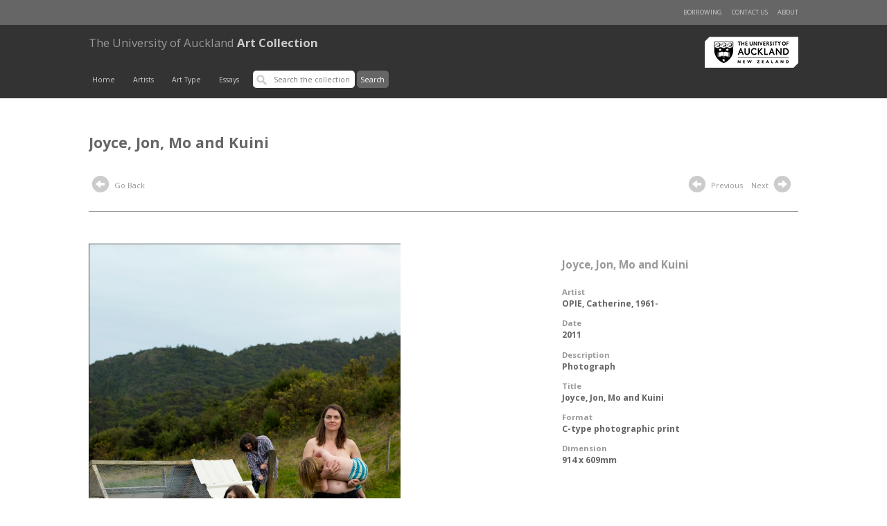

--- FILE ---
content_type: text/html; charset=UTF-8
request_url: https://artcollection.auckland.ac.nz/record/68814?query=*&index=10&filters=YToyOntpOjA7czo0MzoiYXV0aG9yX2tleXdvcmQ6JTIyT1BJRSwrQ2F0aGVyaW5lLCsxOTYxLSUyMiI7aToxO3M6NDA6ImRlc2NyaXB0aW9ub25seV9rZXl3b3JkOiUyMlBob3RvZ3JhcGglMjIiO30=
body_size: 5878
content:
<!doctype html>
<html lang="en">

<head>

        <meta charset="utf-8" />
                <base href="https://artcollection.auckland.ac.nz/"> 
<script type="text/javascript">
//document.write("<base href='" + window.location.href + "'>");
// something like the above, but with better tests for views (or maybe allow controller to stick a protocol-less base path through in $data
</script>


        <title>Art Collection &gt; "Joyce, Jon, Mo and Kuini"</title>

        <link rel="pingback" href="//artcollection.auckland.ac.nz/pingback" />

        <meta name="viewport" content="initial-scale=1">
        <meta http-equiv="X-UA-Compatible" content="IE=edge,chrome=1">
        <link href='//fonts.googleapis.com/css?family=Open+Sans:400,700,300' rel='stylesheet' type='text/css'>
        <link rel="stylesheet" href="https://maxcdn.bootstrapcdn.com/bootstrap/3.3.2/css/bootstrap.min.css">
        <link rel="stylesheet" media="all" type="text/css" href="//artcollection.auckland.ac.nz/theme/artscollection/css/main.css?v=20171129" />
        <link rel="stylesheet" media="all" type="text/css" href="//artcollection.auckland.ac.nz/theme/artscollection/css/media.css?v=20171129" />
        <link rel="stylesheet" media="all" type="text/css" href="//artcollection.auckland.ac.nz/theme/artscollection/css/forms.css?v=20171129" />
        <link rel="stylesheet" media="all" type="text/css" href="//artcollection.auckland.ac.nz/theme/artscollection/css/GI-mods.css?v=20171129" />
        <link rel="stylesheet" media="all" type="text/css" href="//artcollection.auckland.ac.nz/theme/artscollection/glyphs/css/glyphicons.css" />

        <!-- Place favicon.ico & apple-touch-icon.png in the root of your domain and delete these references -->
        <link rel="shortcut icon" href="">
        <link rel="apple-touch-icon" href="">

<!--        <script src='</?php echo $bass_url; ?>theme/artscollection/glyphs/scripts/modernizr.js'></script> -->

        <!-- Lightbox: Display Image -->
        <script src="//artcollection.auckland.ac.nz/theme/artscollection/assets/jquery-1.11.2.min.js"></script>

<!-- Latest compiled and minified JavaScript -->
        <script src="https://maxcdn.bootstrapcdn.com/bootstrap/3.3.2/js/bootstrap.min.js"></script>
        <script src="//artcollection.auckland.ac.nz/theme/artscollection/assets/lightbox/js/lightbox.js"></script>
        <link href="//artcollection.auckland.ac.nz/theme/artscollection/assets/lightbox/css/lightbox.css" rel="stylesheet" />
 <!--       <script src="</?php echo $bass_url; ?>theme/artscollection/assets/jquery-ui-1.11.2.js"></script> -->
        <script>

            $(function() {
                //$("#tabs").tab();
                //$("#tabs").tabs({beforeLoad: function( event, ui ) { event.preventDefault(); return; } });
            });
        </script>

        <link rel="schema.DC" href="http://purl.org/dc/elements/1.1/" />
        <link rel="schema.DCTERMS" href="http://purl.org/dc/terms/" />
 </head>
<body>

        <div id="header">
            <div class="content" id="nav-top">
                <div class="row">
                    <ul class="h-list r-hand">
                        <li><a href="./about/">About</a></li>
                        <!--<li><a href="#">Help</a></li>-->
			<li><a href="https://www.forms.auckland.ac.nz/en/public/library/contact-the-art-collection.html">Contact us</a></li>
                        <li><a href="./borrow/">Borrowing</a></li>
                    </ul>
                </div>
            </div>
            <div class="content" id="masthead">
                <div class="row">
                    <div class="brand">
                        <a href="https://www.library.auckland.ac.nz/" target="_blank"><img src="//artcollection.auckland.ac.nz/theme/artscollection/images/nicai-logo.png?new=new" alt="Libraries and Learning Services" title="Libraries and Learning Services" id="logo-main" /></a>
                        <h1><a href="/"><b>The University of Auckland</b> Art Collection</a></h1>
                    </div>
                    <div id="nav-main">

                        <!-- mobile nav extra : start -->
                        <ul id="mobile-nav">
                            <li class="menu-button"><a href="#" id="m-menu-button"><span class="glyphicons show_lines"></span><!--Menu--></a></li>
                            <li class="search-form">
                                <!-- search -->
                                <form id="search-main">
                                    <input type='text' placeholder='Search the collection' class="searchbox" /> <input type="submit" value="Search" />
                                </form>
                            </li>
                        </ul>

                        <ul class="h-list" id="mobile-main-menu-list">
                            <li><a href="/">Home</a></li>
                            <li><a href="./browse_creator/">Artists</a></li>
                            <!-- <li><a href="</?php echo $bass_url; ?>./browse_artist/">Test Artists</a></li>-->
                            <li><a href="./browse_type/">Art Type</a></li>
                            <li><a href="./from_the_collection/">Essays</a></li>
                        </ul>

                        <script>
                            $(document).ready(function(){
                                $("#nav-main #m-menu-button").click(function(event) {
                                    event.preventDefault();
                                    var list = $("#nav-main #mobile-main-menu-list");
                                    list.toggle();
                                    if(list.is(':visible')) {
                                        $(this).addClass("active");
                                    } else {
                                        $(this).removeClass("active");
                                    }
                                });
                            });
                        </script>
                        <!-- mobile nav extra : end -->

                        <!-- default nav -->
                         <ul class="h-list" id="main-menu-list">
                            <li><a href="/">Home</a></li>
                            <li><a href="./browse_creator/">Artists</a></li>
                            <!-- <li><a href="</?php echo $bass_url; ?>./browse_artist/">Test Artists</a></li>-->
                            <li><a href="./browse_type/">Art Type</a></li>
                            <li><a href="./from_the_collection/">Essays</a></li>
                            <li>
                                <!-- search -->
                                <form id="search-main" action="//artcollection.auckland.ac.nz/redirect/" method="post">
                                    <input type='text' placeholder='Search the collection' class="searchbox" value=""  name="q" id="q" />
                                    <input type="submit" value="Search" id="submit_search" />
                                </form>
                            </li>
                        </ul>
                        <!-- default nav: end -->
                    </div>
                </div>
            </div>
        </div><!-- end of header  -->
    
    </div>
<style>
    .record-menu {
        margin:  0;
        padding:  0;
        overflow:  auto;
    }
    .record-menu li {
        float:  left;
        position:  relative;
        margin-right:  1em;
    }
    .content-wrapper {
        border:  none;
        padding:  0 0 1em 0;
        margin:  0 0 1em 0;
    }
    #show-more {
        font:  .85em 'open sans', verdana, sans-serif;
        text-decoration:  underline;
    }
    .secondary-title {
        text-transform: uppercase;
        font-size:  1em;
    }

    /* ui tabs */
    .ui-tabs-nav {
        overflow:  hidden;
        margin:  2em 0;
        border-bottom:  solid 1px #999;
    }
    .ui-tabs-nav li {
        padding: 0;
        margin:  0;
        font-size:  .9em;
    }
    .ui-tabs-nav li a {
        display:  block;
        padding:  .75em 1.5em;
    }
    .ui-tabs-nav li a:hover {
        background: #ccc;
        color:  #333;
    }
    .ui-tabs-nav a:active {
        border: none;
    }
    .ui-tabs-nav a { background:  #efefef;}
    li.ui-state-active a,
    li.ui-state-active a:hover {
        color:  #fff;
        background:  #999;
        font-weight:  bold;
    }
    li.ui-state-active a {
        color:  #fff;
        outline:  none;
    }
    .tabpane {
        width:  100%;
        border:  0;
        padding: 0;
        margin:  0;
    }
    .tabpane .footer {
        color:  #666;
        font-weight:  bold;
    }


</style>




<div class="content">
    <div class="row">
        <div class="col-main">
            <h1 style="color:  #666;">Joyce, Jon, Mo and Kuini</h1>
        </div>
    </div>

    <div class="row minor-nav">
        <div class="col-main">
            <!-- browse nav -->
            <div class="">
                <ul class="h-list browse-nav">
                    <!--<li><a href='./creator/*:*/Creator:"</?php echo str_replace(" ", "+",preg_replace('/(\'|&#0*39;)/', '&#039',$author)); ?>"'><span class="glyphicons circle_arrow_left"></span> Back to Artist</a></li>-->
                    <li><a href="javascript:history.back()"><span class="glyphicons circle_arrow_left"></span> Go Back</a></li>
                </ul>
            </div>
        </div>

        <div class="col-side">
            <ul class="h-list browse-nav">
                        <li><a href='//artcollection.auckland.ac.nz/record/68670?query=*&index=9&filters=YToyOntpOjA7czo0MzoiYXV0aG9yX2tleXdvcmQ6JTIyT1BJRSwrQ2F0aGVyaW5lLCsxOTYxLSUyMiI7aToxO3M6NDA6ImRlc2NyaXB0aW9ub25seV9rZXl3b3JkOiUyMlBob3RvZ3JhcGglMjIiO30='><span class="glyphicons circle_arrow_left"></span> Previous</a></li>
                                <li><a href='//artcollection.auckland.ac.nz/record/68608?query=*&index=11&filters=YToyOntpOjA7czo0MzoiYXV0aG9yX2tleXdvcmQ6JTIyT1BJRSwrQ2F0aGVyaW5lLCsxOTYxLSUyMiI7aToxO3M6NDA6ImRlc2NyaXB0aW9ub25seV9rZXl3b3JkOiUyMlBob3RvZ3JhcGglMjIiO30='>Next <span class="glyphicons circle_arrow_right"></span></a></li>
                    </ul>
        </div>
    </div>
</div>

<!-- image & meta -->

<div class="content" id="record">
    <div class="row highlight">
        <div class="col-main">
            <a href="./record/68814/1/326c Catherine Opie Joyce John et al digital - web.jpg" rel="lightbox" title="Title: Joyce, Jon, Mo and Kuini" >
                <img src="./record/68814/1/326c Catherine Opie Joyce John et al digital - web.jpg" width="450px" onerror="this.style.display='none'" alt="" title="" class="record-image" />
            </a>
        </div>
        <div class="col-main-side">
            <div class="description">
                <h2>Joyce, Jon, Mo and Kuini</h2>
                <dl>
                    <dt>Artist</dt>
                    <dd><a href='./creator/*:*/Artist:"OPIE%2C+Catherine%2C+1961-"'>OPIE, Catherine, 1961-</a></dd>
                                    <dt>Date</dt>
                    <dd>2011</dd>
                                    <dt>Description</dt>
                    <dd>Photograph</dd>
                    <dt>Title</dt>
                    <dd>Joyce, Jon, Mo and Kuini</dd>
                    <dt>Format</dt>
                    <dd>C-type photographic print</dd>
                    <dt>Dimension</dt>
                    <dd>914 x 609mm</dd>
                </dl>
                <!--<p><a href="./borrow/add/</?php echo $id ?>">Request this item</a></p>--> <!-- Commented till borrowing page function and design is sorted out.. on Ian's request  -->
            </div>
        </div>
    </div>
</div>


<!-- supplementary content -->

<div class="content" id="supp-content">
    <div class="row" id=""> 
    <ul id="tabs" class="nav nav-tabs ui-tabs-nav record-menu" data-tabs="tabs" role="tablist">
        <!-- <ul class="ui-tabs-nav record-menu"> -->
                        <li id="tab-bio-link"><a href="#tab-bio" data-toggle="tab" role="tab">The Artist</a></li>
            <li id="tab-related-link"><a href="#tab-related" data-toggle="tab" role="tab">Related Articles</a></li>
    </ul>
 </div>



<div class="content" style="background:  #fff">
<div class="row">
    <div class="ui-tabs content-wrapper tab-content">

        <div id="tab-bio" class="tab-pane" role="tabpanel">
            <h4>The Artist</h4>
            <p></p>        </div>

        <div id="tab-related" class="tab-pane" role="tabpanel">

            <p class="related">Articles related to <strong>OPIE, Catherine, 1961-</strong>, available from <a href='https://collections.library.auckland.ac.nz/inzart/'>INZART: Index to New Zealand Art</a></p>

            <p class="minor" id="inzart-numFound">Showing 1-10 of 100 results</p>
            <ol class="related-resources" id="inzart">
            </ol>
            <p class="minor"><a href="https://collections.library.auckland.ac.nz/inzart/">View all results at INZART</a></p>
        </div>

</div>
</div>
</div>
</div>

<!-- other/related works - ?consider 10 item page carousel -->
<div class="content highlight-feature" id="other-works">
    <div class="row">

                    <h2>Other works by this artist </h2>

            <ul class="h-list record-set low-light">
                
                        <li>
                            <a href="//artcollection.auckland.ac.nz/record/68682" title="Rainbow and clouds">
                                <div class="thumbnail"><img src="./record/68682/2/326f Catherine Opie Rainbow and Clouds MG_3594.jpg.thumbnail.jpg" title="Rainbow and clouds" /> </div>
                                <div class="info-panel">
                                    <h3>Rainbow and clouds</h3>
                                </div>
                            </a>
                        </li>

                        
                        <li>
                            <a href="//artcollection.auckland.ac.nz/record/68634" title="Bus">
                                <div class="thumbnail"><img src="./record/68634/2/326h-p Catherine Opie Grid MG_3587.jpg.thumbnail.jpg" title="Bus" /> </div>
                                <div class="info-panel">
                                    <h3>Bus</h3>
                                </div>
                            </a>
                        </li>

                        
                        <li>
                            <a href="//artcollection.auckland.ac.nz/record/68621" title="Sheep Shearing">
                                <div class="thumbnail"><img src="./record/68621/2/326h-p Catherine Opie Grid MG_3587.jpg.thumbnail.jpg" title="Sheep Shearing" /> </div>
                                <div class="info-panel">
                                    <h3>Sheep Shearing</h3>
                                </div>
                            </a>
                        </li>

                        
                        <li>
                            <a href="//artcollection.auckland.ac.nz/record/68789" title="Self-portrait (axe)">
                                <div class="thumbnail"><img src="./record/68789/2/326e Catherine Opie Self portrait axe MG_3589.jpg.thumbnail.jpg" title="Self-portrait (axe)" /> </div>
                                <div class="info-panel">
                                    <h3>Self-portrait (axe)</h3>
                                </div>
                            </a>
                        </li>

                        
                        <li>
                            <a href="//artcollection.auckland.ac.nz/record/69047" title="Farm">
                                <div class="thumbnail"><img src="./record/69047/2/326h-p Catherine Opie Grid MG_3587.jpg.thumbnail.jpg" title="Farm" /> </div>
                                <div class="info-panel">
                                    <h3>Farm</h3>
                                </div>
                            </a>
                        </li>

                        
                        <li>
                            <a href="//artcollection.auckland.ac.nz/record/68863" title="Sophie">
                                <div class="thumbnail"><img src="./record/68863/2/326a Catherine Opie Sophie MG_3584.jpg.thumbnail.jpg" title="Sophie" /> </div>
                                <div class="info-panel">
                                    <h3>Sophie</h3>
                                </div>
                            </a>
                        </li>

                        
                        <li>
                            <a href="//artcollection.auckland.ac.nz/record/69035" title="Kiwi">
                                <div class="thumbnail"><img src="./record/69035/2/326h-p Catherine Opie Grid MG_3587.jpg.thumbnail.jpg" title="Kiwi" /> </div>
                                <div class="info-panel">
                                    <h3>Kiwi</h3>
                                </div>
                            </a>
                        </li>

                        
                        <li>
                            <a href="//artcollection.auckland.ac.nz/record/68670" title="Throne">
                                <div class="thumbnail"><img src="./record/68670/2/326g Catherine Opie Throne MG_3593.jpg.thumbnail.jpg" title="Throne" /> </div>
                                <div class="info-panel">
                                    <h3>Throne</h3>
                                </div>
                            </a>
                        </li>

                        
                        <li>
                            <a href="//artcollection.auckland.ac.nz/record/68851" title="134 Lone Kauri Rd, Karekare, Wood Chop">
                                <div class="thumbnail"><img src="./record/68851/2/326q Catherine Opie video MG_3590.jpg.thumbnail.jpg" title="134 Lone Kauri Rd, Karekare, Wood Chop" /> </div>
                                <div class="info-panel">
                                    <h3>134 Lone Kauri Rd, Karekare, Wood Chop</h3>
                                </div>
                            </a>
                        </li>

                        
                        <li>
                            <a href="//artcollection.auckland.ac.nz/record/68839" title="Abstract Landscape (blue)">
                                <div class="thumbnail"><img src="./record/68839/2/326b Catherine Opie Abstract Landscape Blue MG_3585.jpg.thumbnail.jpg" title="Abstract Landscape (blue)" /> </div>
                                <div class="info-panel">
                                    <h3>Abstract Landscape (blue)</h3>
                                </div>
                            </a>
                        </li>

                        
                        <li>
                            <a href="//artcollection.auckland.ac.nz/record/68608" title="Hole">
                                <div class="thumbnail"><img src="./record/68608/2/326h-p Catherine Opie Grid MG_3587.jpg.thumbnail.jpg" title="Hole" /> </div>
                                <div class="info-panel">
                                    <h3>Hole</h3>
                                </div>
                            </a>
                        </li>

                        
                        <li>
                            <a href="//artcollection.auckland.ac.nz/record/68646" title="Agrodome">
                                <div class="thumbnail"><img src="./record/68646/2/326h-p Catherine Opie Grid MG_3587.jpg.thumbnail.jpg" title="Agrodome" /> </div>
                                <div class="info-panel">
                                    <h3>Agrodome</h3>
                                </div>
                            </a>
                        </li>

                        
                        <li>
                            <a href="//artcollection.auckland.ac.nz/record/68658" title="Giant Kiwi">
                                <div class="thumbnail"><img src="./record/68658/2/326h-p Catherine Opie Grid MG_3587.jpg.thumbnail.jpg" title="Giant Kiwi" /> </div>
                                <div class="info-panel">
                                    <h3>Giant Kiwi</h3>
                                </div>
                            </a>
                        </li>

                        
                        <li>
                            <a href="//artcollection.auckland.ac.nz/record/604905" title="Banner">
                                <div class="thumbnail"><img src="./record/604905/2/326h-p Catherine Opie Grid MG_3587.jpg.thumbnail.jpg" title="Banner" /> </div>
                                <div class="info-panel">
                                    <h3>Banner</h3>
                                </div>
                            </a>
                        </li>

                        
                        <li>
                            <a href="//artcollection.auckland.ac.nz/record/68596" title="Sheepdog">
                                <div class="thumbnail"><img src="./record/68596/2/326h-p Catherine Opie Grid MG_3587.jpg.thumbnail.jpg" title="Sheepdog" /> </div>
                                <div class="info-panel">
                                    <h3>Sheepdog</h3>
                                </div>
                            </a>
                        </li>

                        
                        <li>
                            <a href="//artcollection.auckland.ac.nz/record/68801" title="Piha">
                                <div class="thumbnail"><img src="./record/68801/2/326d Catherine Opie Piha MG_3588.jpg.thumbnail.jpg" title="Piha" /> </div>
                                <div class="info-panel">
                                    <h3>Piha</h3>
                                </div>
                            </a>
                        </li>

                        
            </ul>

        
    </div>
</div>


<!-- other/related works - ?consider 10 item page carousel -->
<div class="content highlight-feature">

    <script>
    $(document).ready(function() {

        var hasAbstract = false;
        var hasBio = false;
        var hasOtherWorks = false;

        
                    hasBio = true;
        
                    hasOtherWorks = true;
        
        
        var num_clippings = 0;         


        $("#show-more").click(function () {
            $("#all-text").show("slow");
            $("#show-more").hide();
        });

        $.ajax({
            url: "/solrsearch/select?q=dc.subject.artist:%22opie,  catherine%22&fq=location.coll:26&fq=search.resourcetype:2&sort=&rows=10&start=0&indent=true&wt=json&fl=dc.subject.artist,dc.title,dc.source.uri,prism.publicationname,dc.description.abstract",
            dataType: "json"
        }).done(function(data){
            num_clippings = data.response.numFound;
            var clippings = data.response.docs;
            $("#inzart-numFound").html("Showing 1-"+clippings.length+" of "+num_clippings+" results.");
            $.each(clippings, function(idx, clipping) {
                var itemHtml = "<li>";
                var didHaveLink = false;
                if(clipping['dc.source.uri'] && clipping['dc.source.uri'][0]) {
                    itemHtml += "<a href='" + clipping['dc.source.uri'][0] + "' target='_blank'>";
                    didHaveLink = true;
                }
                itemHtml += (clipping['dc.title']!==undefined) ? clipping['dc.title'] : "Untitled clipping";
                if(didHaveLink) {
                    itemHtml += "</a>";
                }
                itemHtml += ((clipping['prism.publicationname']!==undefined) ? " - " + clipping['prism.publicationname']: "") + "</li>";
                $("#inzart").append(itemHtml);
            });

            if(num_clippings > 0) {
             //$('#tab-related-link').addClass('active');
             //$('#tab-related').addClass('active');
             //$("#tab-related").show();
             //$('#tab-related').tab("show");
            }
            if(num_clippings == 0 && !hasAbstract && !hasBio) {
                $(".tab-content").hide();
                $("#tabs").hide();
            }
            if(num_clippings == 0) {
                $("#tab-related").hide();
                $("#tab-related-link").hide();
            }
        });

        $("#tabs").tab();
                    $('#tab-bio-link').addClass('active');
            $('#tab-bio').addClass('active');
            $("#tab-bio").show();
            $('#tab-bio').tab("show");
                //$("#tabs").tab();

    });
    </script>

<!-- footer -->

</div><div class="content" id="footer">
    <div class="row">
            <a href="./about/">About</a> &nbsp;
            <!--<a href="#">Terms of Use</a> &nbsp;-->
            <a href="#">University of Auckland Art Collection</a> &nbsp;
            <a href="https://www.library.auckland.ac.nz/" target="_blank">Libraries and Learning Services</a> &nbsp;
	    <a href="https://www.forms.auckland.ac.nz/en/public/library/contact-the-art-collection.html">Contact us</a>
        </ul>
    </div>
</div>


<div class="col-sidebar">
    <h4>Related Items</h4>

    <ul class="related">

       
    
    <li class="first">
        <span class="small-icon Unknown"></span>
        <a href="./record/69332 ">The Prisoners' Dream 1 (View #1, Fort Jervois, Ripapa Island, Lyttelton Harbour, 14 March 2000)</a>
        <div class="tags">


        
            <a href='./search/*/Author:"ABERHART%2C+Laurence%2C+1949-"'>ABERHART, Laurence, 1949-</a>
            
                   <span>
                (2000)                </span>


    </li>
    
    <li>
        <span class="small-icon Unknown"></span>
        <a href="./record/68521 ">Mariposa</a>
        <div class="tags">


        
            <a href='./search/*/Author:"1%2C+Unknown"'>1, Unknown</a>
            
                   <span>
                (2015)                </span>


    </li>
    
    <li>
        <span class="small-icon Unknown"></span>
        <a href="./record/68392 ">Over Ponsonby 1/25</a>
        <div class="tags">


        
            <a href='./search/*/Author:"WENDT%2C+Albert%2C+1939-"'>WENDT, Albert, 1939-</a>
            
                       </span>


    </li>
    
    <li>
        <span class="small-icon Unknown"></span>
        <a href="./record/68467 ">Clinique Consultant (1), from Bellevue</a>
        <div class="tags">


        
            <a href='./search/*/Author:"TODD%2C+Yvonne%2C+1973-"'>TODD, Yvonne, 1973-</a>
            
                   <span>
                (2002)                </span>


    </li>
    
    <li class="last">
        <span class="small-icon Unknown"></span>
        <a href="./record/68547 ">Mirilou 1</a>
        <div class="tags">


        
            <a href='./search/*/Author:"MADDOX%2C+Allen%2C+1948-"'>MADDOX, Allen, 1948-</a>
            
                   <span>
                (1991)                </span>


    </li>
        </ul></div><!-- Google tag (gtag.js) --> 
<script async src="https://www.googletagmanager.com/gtag/js?id=G-JEY0XEPGBL">
</script>
<script> 
	window.dataLayer = window.dataLayer || []; 
	function gtag(){dataLayer.push(arguments);} 
	gtag('js', new Date()); 
	gtag('config', 'G-JEY0XEPGBL');
</script>

</body>
</html>
